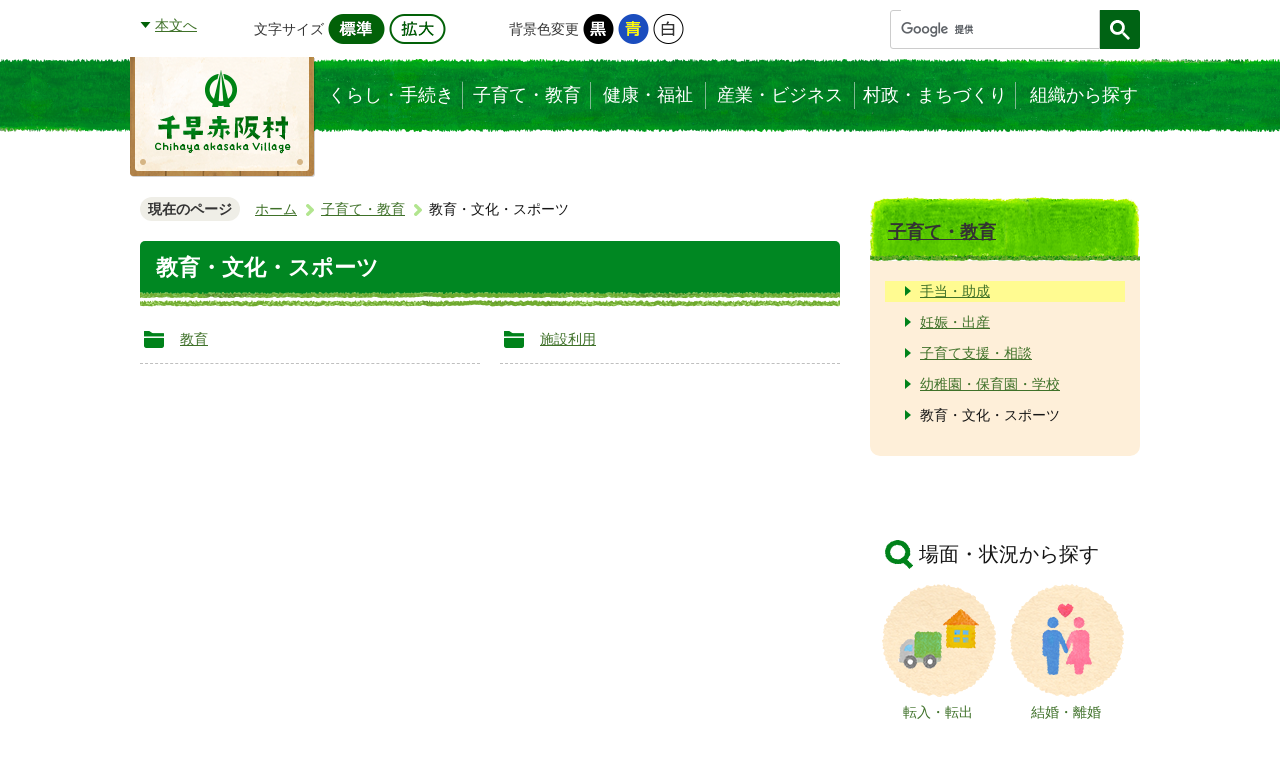

--- FILE ---
content_type: text/html
request_url: https://www.vill.chihayaakasaka.osaka.jp/kosodate_kyoiku/kyoiku/index.html
body_size: 36629
content:
<!DOCTYPE HTML>
<html lang="ja">
<head>
  <meta charset="utf-8">
                                                                                              

        <meta name="keywords" content="">
<meta name="description" content="">    <meta property="og:title" content="教育・文化・スポーツ|千早赤阪村">
<meta property="og:type" content="article">
<meta property="og:url" content="https://www.vill.chihayaakasaka.osaka.jp/kosodate_kyoiku/kyoiku/index.html">
  <meta property="og:image" content="//www.vill.chihayaakasaka.osaka.jp/theme/base/img_common/ogp_noimage.png" />
    <meta name="viewport" content="width=720, user-scalable=yes" />      <meta name="nsls:timestamp" content="Fri, 18 Jan 2019 06:31:38 GMT">            <title>教育・文化・スポーツ／千早赤阪村</title>    <link rel="canonical" href="https://www.vill.chihayaakasaka.osaka.jp/kosodate_kyoiku/kyoiku/index.html">        
                          <link rel="icon" href="//www.vill.chihayaakasaka.osaka.jp/favicon.ico">
        <link rel="apple-touch-icon" href="//www.vill.chihayaakasaka.osaka.jp/smartphone.png">
                                                  <link href="//www.vill.chihayaakasaka.osaka.jp/theme/base/css/sub.css" rel="stylesheet" type="text/css" class="sp-style">              

                                                        <script src="//www.vill.chihayaakasaka.osaka.jp/theme/base/js/jquery.js"></script>
<script src="//www.vill.chihayaakasaka.osaka.jp/theme/base/js/jquery_cookie.js"></script>
<script src="//www.vill.chihayaakasaka.osaka.jp/theme/base/js/common_lib.js"></script>
<script src="//www.vill.chihayaakasaka.osaka.jp/theme/base/js/jquery.easing.1.3.js"></script>
<script src="//www.vill.chihayaakasaka.osaka.jp/theme/base/js/jquery.bxslider.js"></script>
<script src="//www.vill.chihayaakasaka.osaka.jp/theme/base/js/jquery_dropmenu.js"></script>
<script src="//www.vill.chihayaakasaka.osaka.jp/theme/base/js/common.js"></script>
<script src="//www.vill.chihayaakasaka.osaka.jp/theme/base/js/mutual_switching/mutual_switching.js"></script>
<script src="//www.google.com/jsapi"></script>
                  <script src="//www.vill.chihayaakasaka.osaka.jp/theme/base/js/sub.js"></script>
          

      
  <!--[if lt IE 9]>
  <script src="//www.vill.chihayaakasaka.osaka.jp/theme/base/js/html5shiv-printshiv.min.js"></script>
  <script src="//www.vill.chihayaakasaka.osaka.jp/theme/base/js/css3-mediaqueries.js"></script>
  <![endif]-->

  <script>
    var cms_api_token="eyJ0eXAiOiJKV1QiLCJhbGciOiJIUzI1NiJ9.eyJjdXN0b21lcl9jb2RlIjoiMTgxMTM3Iiwic2VydmljZV9uYW1lIjoiU01BUlQgQ01TIn0.6LWEfo0x99TsdDp_woHp22pyaBbGlfMA3O-QP25E5Bc";
    var cms_api_domain="api.smart-lgov.jp";
    var cms_api_site="";
    var cms_app_version="";
    var cms_app_id="";
    var site_domain = "https://www.vill.chihayaakasaka.osaka.jp";
    var theme_name = "base";
    var cms_recruit_no = "0";
    var cms_recruit_history_no = "0";
    var cms_recruit_search_item = '[]';
    var is_smartphone = false;  </script>

  
  


</head>
<body>
          
              
                
  
  
  <p id="smartphone" class="jqs-go-to-sp" style="display: none;"><a href="https://www.vill.chihayaakasaka.osaka.jp/kosodate_kyoiku/kyoiku/index.html" class="jqs-go-to-sp">スマートフォン版を表示</a></p>
  <div id="wrapper">
    <div id="wrapper-in">
      <div id="wrapper-in2">

        <div id="header-print">
          
                      
<header id="header" class="view-pc">

  <div class="header-support-area">

    <div class="box">


      <div class="in">
        <nav class="unit">
          <ul class="list">
            <li><a href="#container">本文へ</a></li>
          </ul>
        </nav>
      </div>

      <div class="in">
        <dl id="header-size">
          <dt class="title"><span>文字サイズ</span></dt>
          <dd class="item"><a href="#" class="scsize normal"><img src="//www.vill.chihayaakasaka.osaka.jp/theme/base/img_common/headersize_normal_on.png" alt="標準"></a></dd>
          <dd class="item2"><a href="#" class="scsize up"><img src="//www.vill.chihayaakasaka.osaka.jp/theme/base/img_common/headersize_big_off.png" alt="拡大"></a></dd>
        </dl>
      </div>

      <div class="in">
        <dl id="header-color">
          <dt class="title"><span>背景色変更</span></dt>
          <dd class="item"><a href="#" class="sccolor" id="color_black"><img src="//www.vill.chihayaakasaka.osaka.jp/theme/base/img_common/headercolor_black.png" alt="背景色を黒色にする"></a></dd>
          <dd class="item2"><a href="#" class="sccolor" id="color_blue"><img src="//www.vill.chihayaakasaka.osaka.jp/theme/base/img_common/headercolor_blue.png" alt="背景色を青色にする"></a></dd>
          <dd class="item3"><a href="#" class="sccolor" id="color_normal"><img src="//www.vill.chihayaakasaka.osaka.jp/theme/base/img_common/headercolor_white.png" alt="背景色を白色にする"></a></dd>
          <!-- 背景色変更に黄色がある場合、以下のように使用する -->
          <!-- <dd class="item4"><a href="#" class="sccolor" id="color_yellow"><img src="//www.vill.chihayaakasaka.osaka.jp/theme/base/img_common/headercolor_white.png" alt="背景色を黄色にする"></a></dd> -->
        </dl>
      </div>

      <div class="in">
        <div class="h-language">
          <div class="g-translate-box"><div id="google_translate_element"></div></div>
        </div>
      </div>

      <div class="in">
        <div class="h-search-box">
                                




                          
                
                  
                  
                                      <div class="gcse-searchbox-only" data-resultsurl="//www.vill.chihayaakasaka.osaka.jp/result.html" data-enableAutoComplete="true"></div>
  
                          </div>
      </div>

    </div>

  </div>

  <div class="header-subnav-area">
    <div class="header-bg-area">
      <div class="header-content">
        <p id="header-logo">        <a href="https://www.vill.chihayaakasaka.osaka.jp/index.html"><img src="//www.vill.chihayaakasaka.osaka.jp/theme/base/img_common/pc_header_logo.png" alt="千早赤阪村 Chihaya akasaka Village 大阪唯一の村"></a>
        </p>
                                        <script>
$(function() {
  $('.headerNaviDynBlock').each(function() {
    var block = $(this);
    var list = block.find('.headerNaviDynList');
    block.css('display', 'none');

    var url = block.attr('url');
    if (!url) {
      url = block.attr('data-url');
      if (!url) {
        return;
      }
    }

    $.getJSON(url, function(json) {
      var templateOrig = block.find('.headerNaviPageTemplate');
      if (templateOrig.length == 0) {
        return;
      }
      var template = templateOrig.clone().removeClass('headerNaviPageTemplate').addClass('pageEntity').css('display', '');
      block.find('.pageEntity').remove();
      var count = 0;
      for (var j=0; j<json.length; j++) {
        var item = json[j];
        if (item.is_category_index && item.child_pages_count == 0) {
          continue;
        }
        var entity = template.clone();
        entity.find('.pageLink').attr('href', item.url).text(item.page_name);
        entity.find('.pageDescription').text(item.description);
        list.append(entity);
        count++;
      }
      if (count > 0) {
        block.css('display', '');
      }
      templateOrig.remove();
    });
  });
});
</script>

<nav id="header-nav">
  <div class="in">
    <ul class="list">
      <li class="nav1">
        <a href="https://www.vill.chihayaakasaka.osaka.jp/kurashi/index.html"><span>くらし・手続き</span></a>
                <div class="headerNaviDynBlock" data-url="//www.vill.chihayaakasaka.osaka.jp/kurashi/index.tree.json" data-dropmenu="true">
          <div class="dropmenu">
            <div class="in">
              <div class="bg">
                <div class="dropmenu-list">
                  <ul class="headerNaviDynList">
                    <li class="pageEntity headerNaviPageTemplate"><a class="pageLink"></a></li>
                  </ul>
                </div>
              </div>
            </div>
          </div>
        </div>
              </li>
      <li class="nav2">
        <a href="https://www.vill.chihayaakasaka.osaka.jp/kosodate_kyoiku/index.html"><span>子育て・教育</span></a>
                <div class="headerNaviDynBlock" data-url="//www.vill.chihayaakasaka.osaka.jp/kosodate_kyoiku/index.tree.json" data-dropmenu="true">
          <div class="dropmenu">
            <div class="in">
              <div class="bg">
                <div class="dropmenu-list">
                  <ul class="headerNaviDynList">
                    <li class="pageEntity headerNaviPageTemplate"><a class="pageLink"></a></li>
                  </ul>
                </div>
              </div>
            </div>
          </div>
        </div>
              </li>
      <li class="nav3">
        <a href="https://www.vill.chihayaakasaka.osaka.jp/kenko_fukushi/index.html"><span>健康・福祉</span></a>
                <div class="headerNaviDynBlock" data-url="//www.vill.chihayaakasaka.osaka.jp/kenko_fukushi/index.tree.json" data-dropmenu="true">
          <div class="dropmenu">
            <div class="in">
              <div class="bg">
                <div class="dropmenu-list">
                  <ul class="headerNaviDynList">
                    <li class="pageEntity headerNaviPageTemplate"><a class="pageLink"></a></li>
                  </ul>
                </div>
              </div>
            </div>
          </div>
        </div>
              </li>
      <li class="nav4">
        <a href="https://www.vill.chihayaakasaka.osaka.jp/sangyo_bijinesu/index.html"><span>産業・ビジネス</span></a>
                <div class="headerNaviDynBlock" data-url="//www.vill.chihayaakasaka.osaka.jp/sangyo_bijinesu/index.tree.json" data-dropmenu="true">
          <div class="dropmenu">
            <div class="in">
              <div class="bg">
                <div class="dropmenu-list">
                  <ul class="headerNaviDynList">
                    <li class="pageEntity headerNaviPageTemplate"><a class="pageLink"></a></li>
                  </ul>
                </div>
              </div>
            </div>
          </div>
        </div>
              </li>
      <li class="nav5">
        <a href="https://www.vill.chihayaakasaka.osaka.jp/sonsei/index.html"><span>村政・まちづくり</span></a>
                <div class="headerNaviDynBlock" data-url="//www.vill.chihayaakasaka.osaka.jp/sonsei/index.tree.json" data-dropmenu="true">
          <div class="dropmenu">
            <div class="in">
              <div class="bg">
                <div class="dropmenu-list">
                  <ul class="headerNaviDynList">
                    <li class="pageEntity headerNaviPageTemplate"><a class="pageLink"></a></li>
                  </ul>
                </div>
              </div>
            </div>
          </div>
        </div>
              </li>
      <li class="nav6">
        <a href="https://www.vill.chihayaakasaka.osaka.jp/kakuka/index.html"><span>組織から探す</span></a>
                <div class="headerNaviDynBlock" data-url="//www.vill.chihayaakasaka.osaka.jp/kakuka/index.tree.json" data-dropmenu="true">
          <div class="dropmenu">
            <div class="in">
              <div class="bg">
                <div class="dropmenu-list">
                  <ul class="headerNaviDynList">
                    <li class="pageEntity headerNaviPageTemplate"><a class="pageLink"></a></li>
                  </ul>
                </div>
              </div>
            </div>
          </div>
        </div>
              </li>
    </ul>
  </div>
</nav>                  
      </div>
    </div>
  </div>

</header>

<header id="sp-header" class="view-sp">
  <div class="box clearfix">
    <p id="sp-header-logo">
      <a href="https://www.vill.chihayaakasaka.osaka.jp/index.html"><img src="//www.vill.chihayaakasaka.osaka.jp/theme/base/img_common/sp_header_logo.png" alt="千早赤阪村 Chihaya akasaka Village 大阪唯一の村"></a>
    </p>
    
    <nav id="sp-header-nav" class="clearfix">
      <div class="menu-btn-area clearfix">
      <p class="menu-btn-search"><a href="#"><img src="//www.vill.chihayaakasaka.osaka.jp/theme/base/img_common/menu_btn_search.png" alt="検索"></a></p>
      <p class="menu-btn-menu"><a href="#"><img src="//www.vill.chihayaakasaka.osaka.jp/theme/base/img_common/menu_btn_menu.png" alt="メニュー"></a></p>
      </div>
    </nav>
  </div>

  <div class="modal-search-bg"></div>
  <div class="modal-search">
    <div class="bg-area">
      <div class="in">
        <p class="modal-menu-close"><a href="#"><img src="//www.vill.chihayaakasaka.osaka.jp/theme/base/img_common/modal_menu_close.png" alt="閉じる"></a></p>
        <p class="menu-dummy"><img src="//www.vill.chihayaakasaka.osaka.jp/theme/base/img_common/menu_btn_menu.png" alt="MENU"></p>

        <div class="h-search-box">
                                




                          
                
                  
                  
                                      <div class="gcse-searchbox-only" data-resultsurl="//www.vill.chihayaakasaka.osaka.jp/result.html" data-enableAutoComplete="true"></div>
  
                          </div>

      </div>
    </div>
  </div>

  <div class="modal-menu-bg"></div>
  <div class="modal-menu">
    <div class="bg-area">
      <div class="in">
         <p class="modal-menu-close"><a><img src="//www.vill.chihayaakasaka.osaka.jp/theme/base/img_common/modal_menu_close.png" alt="閉じる"></a></p>
        <p class="search-dummy"><img src="//www.vill.chihayaakasaka.osaka.jp/theme/base/img_common/menu_btn_search.png" alt="検索"></p>

        <div class="sp-menu-nav">

          <div class="box">
            <p><a href="https://www.vill.chihayaakasaka.osaka.jp/index.html">ホーム</a></p>
          </div>

          <div class="box">
            <p><a href="https://www.vill.chihayaakasaka.osaka.jp/kurashi/index.html">くらし・手続き</a></p>
          </div>

          <div class="box">
            <p><a href="https://www.vill.chihayaakasaka.osaka.jp/kosodate_kyoiku/index.html">子育て・教育</a></p>
          </div>

          <div class="box">
            <p><a href="https://www.vill.chihayaakasaka.osaka.jp/kenko_fukushi/index.html">健康・福祉</a></p>
          </div>

          <div class="box">
            <p><a href="https://www.vill.chihayaakasaka.osaka.jp/sangyo_bijinesu/index.html">産業・ビジネス</a></p>
          </div>

          <div class="box">
            <p><a href="https://www.vill.chihayaakasaka.osaka.jp/sonsei/index.html">村政・まちづくり</a></p>
          </div>

          <div class="box">
            <p><a href="https://www.vill.chihayaakasaka.osaka.jp/kakuka/index.html">組織から探す</a></p>
          </div>

          <div class="h-menu">
            <div class="h-language">
              <div class="hl-contents"><div class="g-translate-box"></div></div>
            </div>
            <div class="pc-view">
              <p class="modal-menu-view-pc">
                <a href="https://www.vill.chihayaakasaka.osaka.jp/kosodate_kyoiku/kyoiku/index.html" class="jqs-go-to-pc"><span>PC版を表示</span></a>
              </p>
            </div>
          </div>

        </div>

      </div>
    </div>
  </div>

</header>          
        </div>

        <section id="container">
          <div id="container-in" class="clearfix">

            <article id="contents" role="main">
              
              <dl id="pankuzu" class="clearfix view-pc">
                <dt class="title">現在のページ</dt>
                <dd class="in">
                  

<ul class="list">
              <li><a href="https://www.vill.chihayaakasaka.osaka.jp/index.html">ホーム</a></li>
                  <li class="icon"><a href="https://www.vill.chihayaakasaka.osaka.jp/kosodate_kyoiku/index.html">子育て・教育</a></li>
            <li class="icon"><span>教育・文化・スポーツ</span></li>
  </ul>
                </dd>
              </dl>

                                
      <h1 class="title"><span class="bg"><span class="bg2">教育・文化・スポーツ</span></span></h1>
                  
              <div id="social-update-area">
                                                                                                                                                        </div>

              <div id="contents-in">      
        

            <!-- 「フリー編集エリア」 -->
                        
              

                  
              








      





  
              











  
              
  
            







          

                                                                    

    
    
  

    
              
                  <ul class="level1col2 clearfix">
                                                                <li class="dir">
          <a href="https://www.vill.chihayaakasaka.osaka.jp/kosodate_kyoiku/kyoiku/2/index.html">教育</a>
          

                  </li>
                              <li class="dir">
          <a href="https://www.vill.chihayaakasaka.osaka.jp/kosodate_kyoiku/kyoiku/3/index.html">施設利用</a>
          

                  </li>
                    
                      </ul>
        

      
    
  

            <!-- 「フリー編集エリア」 -->
                        
        

          
              
                                                                  <!-- 「お問い合わせ先」 -->
                                                        
                    
                     <!-- pdfダウンロード -->

                  
  


                  
                
              <!-- //#contents-in  -->
              </div>
            <!-- //#contents  -->
            </article>

                                                                                                      
              
                <nav id="side-nav">
        <section class="side-nav-list">
            
    <script>
  function cmsDynDateFormat(date, format) {
    var jpWeek = ['日', '月', '火', '水', '木', '金', '土'];
    return format.replace('%Y', date.getFullYear()).replace('%m', ('0' + (date.getMonth() + 1)).slice(-2)).replace('%d', ('0' + date.getDate()).slice(-2)).replace('%a', jpWeek[date.getDay()])
        .replace('%H', ('0' + date.getHours()).slice(-2)).replace('%M', ('0' + date.getMinutes()).slice(-2)).replace('%S', ('0' + date.getSeconds()).slice(-2));
  }
  function cmsDynExecuteGetPageList() {
    var outerBlocks = $('.pageListDynBlock');
    outerBlocks.each(function() {
      var block = $(this);
      block.find('.pageListExists').css('display', 'none');
      block.find('.pageListNotExists').css('display', 'none');

      var url = block.attr('data-url');

      var cond = {};

      cond.limit = parseInt(block.attr('data-limit'));
      cond.showIndex = parseInt(block.attr('data-show-index'));
      cond.showMobile = parseInt(block.attr('data-show-mobile'));
      dateBegin = block.attr('data-date-begin');
      dateSpan = block.attr('data-date-span');

      cond.curPageNo = block.attr('data-current-page-no');
      cond.dirClass = block.attr('data-dir-class');
      cond.pageClass = block.attr('data-page-class');

      cond.timeBegin = 0;
      if (dateBegin) {
        cond.timeBegin = new Date(dateBegin);
      } else if (dateSpan) {
        cond.timeBegin = Date.now() - dateSpan * 86400000;
      }
      var recentSpan = block.attr('data-recent-span');
      cond.recentBegin = 0;
      if (recentSpan) {
        cond.recentBegin = Date.now() - recentSpan * 86400000;
      }
      cond.dateFormat = block.attr('data-date-format');
      if (!cond.dateFormat) {
        cond.dateFormat = '%Y/%m/%d %H:%M:%S';
      }
      cond.joinGrue = block.attr('data-join-grue');
      if (!cond.joinGrue) {
        cond.joinGrue = ' , ';
      }
      cond.eventDateFormat = block.attr('data-event-date-format');
      if (!cond.eventDateFormat) {
        cond.eventDateFormat = cond.dateFormat;
      }
      cond.eventType = block.attr('data-event-type');
      cond.eventField = block.attr('data-event-field');
      cond.eventArea = block.attr('data-event-area');
      eventDateSpan = block.attr('data-event-date-span');
      cond.eventTimeEnd = 0;
      if (eventDateSpan) {
        cond.eventTimeEnd = Date.now() + eventDateSpan * 86400000;
      }

      // タグ
      cond.tagDisplay = block.attr('data-show-tags');
      cond.tagPosition = block.attr('data-tags-position');
      cond.tagFilterTargets = block.attr('data-tag-filter-targets');

      $.getJSON(url, function(json) {
        cmsDynApplyPageListJson(block, json, cond);
      }).fail(function(jqxhr, textStatus, error) {
        block.css('display', 'none');
      });
    });
  }
  function cmsDynApplyPageListJson(block, json, cond) {
    var now = Date.now();
    var list = block.find('.pageListBlock');
    var template = list.find('.pageEntity:first').clone();
    list.find('.pageEntity').remove();

    var count = 0;

    for (var i = 0; i < json.length; i++) {
      var item = json[i];
      var itemDate = new Date(item.publish_datetime);

      if (!cond.showIndex && item.is_category_index) {
        continue;
      }
      if (!cond.showMobile && item.is_keitai_page) {
        continue;
      }
      if (cond.timeBegin && itemDate.getTime() < cond.timeBegin) {
        continue;
      }

      // タグによる絞込み
      if ('tag' in item && item.tag && cond.tagFilterTargets != null) {
        var filteringNos = (!isNaN(cond.tagFilterTargets)) ? [cond.tagFilterTargets] : cond.tagFilterTargets.split(/,|\s/);
        var isTarget = false;
        item.tag.forEach(function(tagItem, idx) {
          if (filteringNos.indexOf(tagItem.tag_no + "") >= 0) {
            isTarget = true;
          }
        });
        if (!isTarget) {
          continue;
        }
      }

      var entity = template.clone();
      if ('event' in item && item['event']) {
        var pageEvent = item['event'];
        if (cond.eventType && cond.eventType != pageEvent.event_type_name) {
          continue;
        }
        if (cond.eventField && $.inArray(cond.eventField, pageEvent.event_fields) < 0) {
          continue;
        }
        if (cond.eventArea && $.inArray(cond.eventArea, pageEvent.event_area) < 0) {
          continue;
        }

        var eventDateString = '';
        if (cond.eventTimeEnd) {
          if (pageEvent.event_date_type_id == 0) {
            var startDatetime = pageEvent.event_start_datetime ? new Date(pageEvent.event_start_datetime) : false;
            var endDatetime = pageEvent.event_end_datetime ? new Date(pageEvent.event_end_datetime) : false;
            if (startDatetime && endDatetime) {
              if (startDatetime.getTime() > cond.eventTimeEnd || endDatetime.getTime() <= now) {
                continue;
              }
              eventDateString = cmsDynDateFormat(startDatetime, cond.eventDateFormat) + '～' + cmsDynDateFormat(endDatetime, cond.eventDateFormat);
            } else if (startDatetime) {
              if (startDatetime.getTime() > cond.eventTimeEnd) {
                continue;
              }
            } else {
              if (endDatetime.getTime() <= now) {
                continue;
              }
              eventDateString = '～' + cmsDynDateFormat(endDatetime, cond.eventDateFormat);
            }
          } else if (pageEvent.event_date_type_id == 1) {
            var filteredDates = $.grep(pageEvent.event_dates, function(value, index) {
              var eventTime1 = new Date(value[0]+'T00:00:00+09:00').getTime();
              var eventTime2 = new Date(value[1]+'T23:59:59+09:00').getTime();
              return (eventTime1 <= cond.eventTimeEnd && eventTime2 >= now);
            });
            if (filteredDates.length == 0) {
              continue;
            }
          }
        }
        if (pageEvent.event_place) {
          entity.find('.pageEventPlaceExists').css('display', '');
          entity.find('.pageEventPlace').text(pageEvent.event_place);
        } else {
          entity.find('.pageEventPlaceExists').css('display', 'none');
          entity.find('.pageEventPlace').text('');
        }
        if (pageEvent.event_date_supplement) {
          entity.find('.pageEventDateExists').css('display', '');
          entity.find('.pageEventDate').text(pageEvent.event_date_supplement);
        } else if (eventDateString.length > 0) {
          entity.find('.pageEventDateExists').css('display', '');
          entity.find('.pageEventDate').text(eventDateString);
        } else {
          entity.find('.pageEventDateExists').css('display', 'none');
          entity.find('.pageEventDate').text('');
        }

        if (pageEvent.event_type_name) {
          entity.find('.pageEventTypeExists').css('display', '');
          entity.find('.pageEventType').text(pageEvent.event_type_name);
        } else {
          entity.find('.pageEventTypeExists').css('display', 'none');
          entity.find('.pageEventType').text('');
        }
        if (pageEvent.event_fields && pageEvent.event_fields.length > 0) {
          entity.find('.pageEventFieldsExists').css('display', '');
          entity.find('.pageEventFields').text(pageEvent.event_fields.join(cond.joinGrue));
        } else {
          entity.find('.pageEventFieldsExists').css('display', 'none');
          entity.find('.pageEventFields').text('');
        }
        if (pageEvent.event_area && pageEvent.event_area.length > 0) {
          entity.find('.pageEventAreaExists').css('display', '');
          entity.find('.pageEventArea').text(pageEvent.event_area.join(cond.joinGrue));
        } else {
          entity.find('.pageEventAreaExists').css('display', 'none');
          entity.find('.pageEventArea').text('');
        }
        entity.find('.pageEventExists').css('display', '');
      } else {
        entity.find('.pageEventExists').css('display', 'none');
      }

      entity.find('.pageDate').each(function() {
        var dateString = cmsDynDateFormat(itemDate, cond.dateFormat);
        $(this).text(dateString);
      });
      var pageLink = entity.find('a.pageLink');
      if (cond.curPageNo == item.page_no) {
        pageLink.removeAttr('href').removeAttr('page_no').css('display', 'none');
        pageLink.parent().append('<span class="pageNoLink">' + item.page_name + '</span>');
      } else {
        pageLink.attr('page_no', item.page_no).attr('href', item.url).text(item.page_name);
        pageLink.find('.pageNoLink').remove();
      }

      entity.find('.pageDescription').text(item.description);

      if ('thumbnail_image' in item && item.thumbnail_image) {
        entity.find('.pageThumbnail').append($('<img>', {src: item.thumbnail_image, alt: ""}));
      } else {
        entity.find('.pageThumbnail').remove();
      }

      if (cond.recentBegin && itemDate.getTime() >= cond.recentBegin) {
        entity.find('.pageRecent').css('display', '');
      } else {
        entity.find('.pageRecent').css('display', 'none');
      }

      // タグ付与
      if ('tag' in item && item.tag) {
        if (item.tag.length > 0) {
          var DEFINE_CLASS_NAME_WHEN_TAG_TYPE_IMAGE = 'tag-type-image';
          var DEFINE_CLASS_NAME_WHEN_TAG_TYPE_TEXT = 'tag-type-text';
          var DEFINE_CLASS_NAME_WHEN_TAG_POSITION_BEFORE = 'tag-pos-before';
          var DEFINE_CLASS_NAME_WHEN_TAG_POSITION_AFTER = 'tag-pos-after';
          var DEFINE_CLASS_NAME_TAG_BLOCK = 'tags';
          var DEFINE_CLASS_NAME_TAG = 'tag';
          var DEFINE_CLASS_NAME_TAG_INNER = 'tag-bg';

          // タグの表示位置を判定
          var tagPositionClassName = (cond.tagPosition == 1) ? DEFINE_CLASS_NAME_WHEN_TAG_POSITION_BEFORE : DEFINE_CLASS_NAME_WHEN_TAG_POSITION_AFTER;

          // タグ出力の外枠を生成
          var tagListWrapperHtml = $('<span>', {
            class: [DEFINE_CLASS_NAME_TAG_BLOCK, tagPositionClassName].join(' ')
          });

          item.tag.forEach(function(tagItem, idx) {
            // タグの中身を設定
            var tagBody;
            if (tagItem.image_file_name != null && tagItem.image_file_name != "") {
              // 画像
              tagBody = $('<span>', {
                class: DEFINE_CLASS_NAME_TAG + tagItem.tag_no,
              }).append($('<img>', {
                class: [DEFINE_CLASS_NAME_TAG_INNER, DEFINE_CLASS_NAME_WHEN_TAG_TYPE_IMAGE].join(' '),
                src: tagItem.image_url,
                alt: tagItem.tag_name
              }));
            } else {
              // テキスト
              tagBody = $('<span>', {
                class: DEFINE_CLASS_NAME_TAG + tagItem.tag_no,
              }).append($('<span>', {
                class: [DEFINE_CLASS_NAME_TAG_INNER, DEFINE_CLASS_NAME_WHEN_TAG_TYPE_TEXT].join(' '),
                text: tagItem.tag_name
              }));
            }
            tagListWrapperHtml.append(tagBody);
          });

          // 出力
          if (cond.tagDisplay == 1) {
            if (tagPositionClassName === DEFINE_CLASS_NAME_WHEN_TAG_POSITION_BEFORE) {
              entity.find('a.pageLink').before(tagListWrapperHtml);
            } else {
              entity.find('a.pageLink').after(tagListWrapperHtml);
            }
          }
        }
      }

      var removeClasses = [];
      var appendClasses = [];
      if (item.is_category_index) {
        appendClasses = cond.dirClass ? cond.dirClass.split(' ') : [];
        removeClasses = cond.pageClass ? cond.pageClass.split(' ') : [];
      } else {
        removeClasses = cond.dirClass ? cond.dirClass.split(' ') : [];
        appendClasses = cond.pageClass ? cond.pageClass.split(' ') : [];
      }
      $.each(removeClasses, function(idx, val){
        entity.removeClass(val);
      });
      $.each(appendClasses, function(idx, val){
        entity.addClass(val);
      });

      entity.css('display', '');
      list.append(entity);
      count++;
      if (cond.limit && count >= cond.limit) {
        break;
      }
    }
    if (count) {
      block.css('display', '');
      block.find('.pageListExists').css('display', '');
      block.find('.pageListNotExists').css('display', 'none');
    } else {
      block.css('display', '');
      block.find('.pageListExists').css('display', 'none');
      block.find('.pageListNotExists').css('display', '');
    }
  };
</script>

<script>
$(function() {
  cmsDynExecuteGetPageList();
});
</script>


    
  <div class="pageListDynBlock" data-url="//www.vill.chihayaakasaka.osaka.jp/kosodate_kyoiku/index.tree.json"
   data-show-shortcut="1" data-show-index="1"
   data-current-page-no="264">
    <dl class="pageListExists">
      <dt class="title">
        <span class="bg"><span class="bg2"><a href="//www.vill.chihayaakasaka.osaka.jp/kosodate_kyoiku/index.html">子育て・教育</a></span></span>
      </dt>
      <dd class="in">
        <ul class="list clearfix pageListBlock">
          <li class="pageEntity" style="display:none;">
            <a class="pageLink"></a>
          </li>
        </ul>
      </dd>
    </dl>
  </div>
    </section>
    <section class="side-search-list">
      <div class="side_search_ttl">場面・状況から探す</div>
      <ul class="list">
        <li>
          <a href="https://www.vill.chihayaakasaka.osaka.jp/bamen/tennyu/index.html">
            <div class="search-img"><img src="//www.vill.chihayaakasaka.osaka.jp/theme/base/img_sub/side_search_01.png" alt=""></div>
            <div class="search-text">転入・転出</div>
          </a>
        </li>
        <li>
          <a href="https://www.vill.chihayaakasaka.osaka.jp/bamen/wedding/index.html">
            <div class="search-img"><img src="//www.vill.chihayaakasaka.osaka.jp/theme/base/img_sub/side_search_02.png" alt=""></div>
            <div class="search-text">結婚・離婚</div>
          </a>
        </li>
        <li>
          <a href="https://www.vill.chihayaakasaka.osaka.jp/bamen/ninshin/index.html">
            <div class="search-img"><img src="//www.vill.chihayaakasaka.osaka.jp/theme/base/img_sub/side_search_03.png" alt=""></div>
            <div class="search-text">妊娠・出産・子育て</div>
          </a>
        </li>
        <li>
          <a href="https://www.vill.chihayaakasaka.osaka.jp/bamen/nyuen/index.html">
            <div class="search-img"><img src="//www.vill.chihayaakasaka.osaka.jp/theme/base/img_sub/side_search_04.png" alt=""></div>
            <div class="search-text">入園・入学</div>
          </a>
        </li>
        <li>
          <a href="https://www.vill.chihayaakasaka.osaka.jp/bamen/kenko/index.html">
            <div class="search-img"><img src="//www.vill.chihayaakasaka.osaka.jp/theme/base/img_sub/side_search_05.png" alt=""></div>
            <div class="search-text">健康・医療</div>
          </a>
        </li>
        <li>
          <a href="https://www.vill.chihayaakasaka.osaka.jp/bamen/hoken/index.html">
            <div class="search-img"><img src="//www.vill.chihayaakasaka.osaka.jp/theme/base/img_sub/side_search_06.png" alt=""></div>
            <div class="search-text">保険・年金</div>
          </a>
        </li>
        <li>
          <a href="https://www.vill.chihayaakasaka.osaka.jp/bamen/fukushi/index.html">
            <div class="search-img"><img src="//www.vill.chihayaakasaka.osaka.jp/theme/base/img_sub/side_search_07.png" alt=""></div>
            <div class="search-text">福祉・介護</div>
          </a>
        </li>
        <li>
          <a href="https://www.vill.chihayaakasaka.osaka.jp/bamen/zeikin/index.html">
            <div class="search-img"><img src="//www.vill.chihayaakasaka.osaka.jp/theme/base/img_sub/side_search_08.png" alt=""></div>
            <div class="search-text">税金</div>
          </a>
        </li>
        <li>
          <a href="https://www.vill.chihayaakasaka.osaka.jp/bamen/okuyami/index.html">
            <div class="search-img"><img src="//www.vill.chihayaakasaka.osaka.jp/theme/base/img_sub/side_search_09.png" alt=""></div>
            <div class="search-text">お悔やみ</div>
          </a>
        </li>
      </ul>
    </section>
  
       
  </nav>                  
          <!-- //#container-in  -->
          </div>
        <!-- //#container  -->
        </section>

        <div id="footer-print">

                      
<footer id="footer">
  <div class="in">
    <div class="box">
      <p id="pagetop"><a href="#wrapper" class="scroll">TOPへ戻る</a></p>
    </div>

    <div class="footer-inner">
      <div class="box center">
        <div class="footer-logo"><img src="//www.vill.chihayaakasaka.osaka.jp/theme/base/img_common/f_logo.png" alt="千早赤阪村 Chihaya akasaka Village"></div>
        <div class="footer-address">〒585-8501 <br class="view-sp" />大阪府南河内郡千早赤阪村大字水分180番地<br/>電話: 0721-72-0081（代表）<br/>窓口受付時間: 平日午前9時から午後5時30分
        </div>
      </div>

      <div class="box right">
        <img src="//www.vill.chihayaakasaka.osaka.jp/theme/base/img_common/f_map.png" alt="大阪府の南東部、南河内郡に位置する千早赤阪村を表す地図">
      </div>

      <div class="box bottom">
        <ul class="f-unit">
          <li><a href="https://www.vill.chihayaakasaka.osaka.jp/kakuka/soumu/soumuseisaku/8/397.html">リンク</a></li>
          <li><a href="https://www.vill.chihayaakasaka.osaka.jp/sitemap.html">サイトマップ</a></li>
          <li><a href="https://www.vill.chihayaakasaka.osaka.jp/homepage/privacy.html">個人情報について</a></li>
          <li><a href="https://www.vill.chihayaakasaka.osaka.jp/homepage/copyright.html">著作権・免責事項・<br class="view-sp">リンクについて</a></li>
        </ul>
      </div>
    </div>

    <p class="copyright" lang="en">Copyright (C) Chihaya akasaka village All Rights Reserved.</p>
  </div>
</footer>                    
        </div>

      <!-- //#wrapper-in2  -->
      </div>
    <!-- //#wrapper-in  -->
    </div>
  <!-- //#wrapper  -->
  </div>

    <script src="//www.vill.chihayaakasaka.osaka.jp/theme/base/js/external.js"></script>
  <script src="//translate.google.com/translate_a/element.js?cb=googleTranslateElementInit"></script>
        </body>
</html>

--- FILE ---
content_type: application/javascript
request_url: https://www.vill.chihayaakasaka.osaka.jp/theme/base/js/external.js
body_size: 1504
content:
/**
 * Google Analytics Tracking Code
 */
  (function(i,s,o,g,r,a,m){i['GoogleAnalyticsObject']=r;i[r]=i[r]||function(){
  (i[r].q=i[r].q||[]).push(arguments)},i[r].l=1*new Date();a=s.createElement(o),
  m=s.getElementsByTagName(o)[0];a.async=1;a.src=g;m.parentNode.insertBefore(a,m)
  })(window,document,'script','//www.google-analytics.com/analytics.js','ga');

  ga('create', 'UA-19433376-1', 'auto');
  ga('send', 'pageview');

/**
 * Google Analytics Tracking Code (GA4)
 */
var gTagId = 'G-RN58J3CLN5';
var gste = document.createElement('script');
gste.type = 'text/javascript';
gste.async = true;
gste.src = 'https://www.googletagmanager.com/gtag/js?id=' + gTagId;
var s = document.getElementsByTagName('script')[0];
s.parentNode.insertBefore(gste, s);

window.dataLayer = window.dataLayer || [];
function gtag(){dataLayer.push(arguments);}
gtag('js', new Date());

gtag('config', gTagId);


/**
 * Google Custom Search || Search Box
 */
(function() {
  var cx = '014064774457674174825:rjavjosrvss';
  var gcse = document.createElement('script');
  gcse.type = 'text/javascript';
  gcse.async = true;
  gcse.src = 'https://cse.google.com/cse.js?cx=' + cx;
  var s = document.getElementsByTagName('script')[0];
  s.parentNode.insertBefore(gcse, s);
})();


/**
 * Google Translate
 */
function googleTranslateElementInit() {
  new google.translate.TranslateElement({
    pageLanguage: 'ja',
    includedLanguages: 'en,es,pt,zh-CN,zh-TW,ko,th,tl,vi',
    layout: google.translate.TranslateElement.InlineLayout.SIMPLE
  }, 'google_translate_element');
}


--- FILE ---
content_type: application/javascript
request_url: https://www.vill.chihayaakasaka.osaka.jp/theme/base/js/common.js
body_size: 9972
content:
/**
 * 全デザインサイト共通JS
 * @author nagai
 * @version 1.0
 */
$(function(){

  //スムーズスクロール
  $("a[href*='#'].scroll").smoothScroll();

  //ファイルリンクは別窓表示
  //$("a[href*='.*']").fileBlank('*') セレクタで拡張子指定 fileBlankの引数にクラス指定;
  $("a[href*='.pdf']").fileBlank('pdf');
  $("a[href*='.doc']").fileBlank('word');
  $("a[href*='.xls']").fileBlank('excel');

  // ファイルリンクのクリックイベント計測
  $('.file-link-item a').on('click',function(){
    var targetUrl = $(this).attr('href');
    var targetLabel = $(this).text();
    // ga未定義の場合は実行しない
    if(typeof ga == 'function'){
      ga('send', 'event', targetUrl, 'download', targetLabel);
    }
    // gtag未定義の場合は実行しない(GA4)
    if(typeof gtag == 'function'){
      gtag('event', 'sv_file_link_click', {
        'event_category': 'file_download_category',
        'event_label': targetLabel + '：' + targetUrl,
        'value': 1
      });
    }
  });

  //ロールオーバー画像
  $("img[src*='_off.']").rollOver({off:'_off.',on:'_on.'});


  // //XPのIE7と他のOSにメイリオのフォント指定
  // $.fn.fontMeiryo();

  //tableのalign属性削除
  $.fn.tableDeleteAlign();

  // // 別ドメインは別窓表示
  // $('a[href*=http]').linkBlank({url:['/www.xxxx.xxxx.xxxx.jp' ,'/xxxx.xxxx.xxxx.jp' ,'^http://www00.dev.smartcms.smart-lgov.jp']});

  // 元のページに戻るリファラーを自動でつける
  $("a[href*=inquiryId]").each(function() {
    var a = $(this);
    var url = a.attr("href");
    var locaUrl = location.pathname;
    a.attr("href", url.replace(/(Init\.do\?inquiryId=[0-9]+)/, '$1&ref=www.xxxx.xxxx.xxxx.jp' + locaUrl) );
  });


  var location_href = location.href;
  var now_site_domain;

  if(location_href.indexOf('http://') != -1 || location_href.indexOf('https://') != -1){
    var replace_site_domain = site_domain + '/';
    var now_site_domain = replace_site_domain.replace( /http:/g , "" ).replace( /https:/g , "" );
  }else{
    now_site_domain = '';
  }

  //文字サイズ変更（標準 or 大きくする）HTML側は以下のように設定
  if ($('.scsize').length) {
    $.fn.styleCatcherUpNormal({btnCls: "scsize",cssID: "scsize",prAry: ['size_default.css', 'size_up.css', 'size_up2.css', 'size_up3.css'],cssPath: now_site_domain + 'theme/base/css/',def: 0});
  }
  //文字サイズ（小、中、大）HTML側は以下のように設定
  //$.fn.styleCatcher({btnCls: "scSize",cssID: "scSize",cssTag: '<link href="/material/template/css/size_small.css" rel="stylesheet" type="text/css" id="scSize" />',def: 0});

  //背景色変更（白、黒、青）HTML側は以下のように設定
  if ($('.sccolor').length) {
    $.fn.styleCatcher({btnCls: "sccolor",cssID: "sccolor", cssPath: now_site_domain + 'theme/base/css/',def: 2});
  }




  // ヘッダーナビのドロップメニュ
  if (typeof $.fn.dropMenu != 'undefined') {
    $("#header-nav").dropMenu();
  }

  // 文字サイズ変更監視
  $.fn.fontSizeChange({func:function(){
    //$("#header-nav .list2").eqGroupHeight(3);
    $("#wrapper").show();
    
    $('.dropmenu').css('top', $('#header-nav').height());
  }});


  //モーダル（検索）
  $('.menu-btn-search').lightbox({
    modalBg:$('.modal-search-bg'),
    modal:$('.modal-search'),
    close:$('.modal-menu-close'),
    scrollID:'sWrapper',
    lightSpot:$('.menu-btn-search')
  });


  //モーダル（メニュー）
  $('.menu-btn-menu').lightbox({
    modalBg:$('.modal-menu-bg'),
    modal:$('.modal-menu'),
    close:$('.modal-menu-close'),
    scrollID:'sWrapper',
    lightSpot:$('.menu-btn-menu')
  });

  $('.modal-menu .box').svAccordion({
    classHead:'.title',
    classBody:'.list',
    classToggle:'on'
  });

  // アコーディオン(よくある質問用)
  $('.faq-block').svAccordion({
    classHead:'.title',
    classBody:'.childs',
    classToggle:'on'
  });

  //アコーディオン（分野別で探す）
  $('.joho-tab #tab-6 .in2').svAccordion({
    classHead:'.title',
    classBody:'.links',
    classToggle:'on'
  });

  //スマホプレビューに対応
  $('.no-escape').each(function(){
    $(this).html($(this).text());
  });

  
  // -----------------------------------------------------
  // wysiwygの中にtableがあれば、wrapperクラスを付与する
  // （100%を超えたときにwrapper内でスクロールさせるため）
  // -----------------------------------------------------
  if ($('.wysiwyg table').length){
    $('.wysiwyg table').wrap('<div class="table-wrapper"></div>');
  }


/**
 IE8,9でXMLHttpRequestの代わりにXDomainRequestを使う
 このセクションは消さないでください。
 */
if ( window.XDomainRequest ) {
    jQuery.ajaxTransport(function( s ) {
        if ( s.crossDomain && s.async ) {
            if ( s.timeout ) {
                s.xdrTimeout = s.timeout;
                delete s.timeout;
            }
            var xdr;
            return {
                send: function( _, complete ) {
                    function callback( status, statusText, responses, responseHeaders ) {
                        xdr.onload = xdr.onerror = xdr.ontimeout = xdr.onprogress = jQuery.noop;
                        xdr = undefined;
                        complete( status, statusText, responses, responseHeaders );
                    }
                    xdr = new XDomainRequest();
                    xdr.open( s.type, s.url );
                    xdr.onload = function() {
                        callback( 200, "OK", { text: xdr.responseText }, "Content-Type: " + xdr.contentType );
                    };
                    xdr.onerror = function() {
                        callback( 404, "Not Found" );
                    };
                    xdr.onprogress = function() {};
                    if ( s.xdrTimeout ) {
                        xdr.ontimeout = function() {
                            callback( 0, "timeout" );
                        };
                        xdr.timeout = s.xdrTimeout;
                    }
                    xdr.send( ( s.hasContent && s.data ) || null );
                },
                abort: function() {
                    if ( xdr ) {
                        xdr.onerror = jQuery.noop();
                        xdr.abort();
                    }
                }
            };
        }
    });
}

  //PC・スマホ切り替え（レスポンシブ）
   if( typeof MutualSwitching !== 'undefined') {
    MutualSwitching.config.setPathSettings({
      "/": {
      "pc_width": 1024,
      "sp_width": 720,
      "layout_type": 0
      }
    });
    MutualSwitching.run.ready();
  }
  
  var isMobile = {
    phone : false,
    phoneCheck : function(){
      this.phone = $($('.visible-phone')[0]).is(':visible');
      return this.phone;
    },
    check : function(){
      this.phoneCheck();
    },
    init : function(){
      if ($('.visible-phone').length <= 0) $('body').append($('<div class="visible-phone"></div>'));
      this.check();
    }
  };

  $(window).on('load resize orientationchange',function(){
    isMobile.init();
    if(isMobile.phone){
      $('#header #google_translate_element').prependTo('#sp-header .g-translate-box');
      $('.goog-te-gadget-simple').off('click').on('click', function() {
      $('.goog-te-menu-frame').css('bottom', $(window).height() - $('#sp-header .h-language').offset().top);
    });
    } else {
      $('#sp-header .g-translate-box #google_translate_element').prependTo('#header .g-translate-box');
    }

  });

//スクロールトップ
  $(function(){

    var pagetop = $('footer #pagetop');
    pagetopHeight = $('footer .box').height(),
    pagetopHeightHalf = pagetopHeight / 2,
    footer = $('footer').offset().top,
    windowY = $(window).outerHeight();

    var position = footer - windowY;
    $(pagetop).hide();

    if ($(window).outerWidth()) {
      $(window).on("scroll", function(){
        scrollEvent()
      });
      $('body').on('touchmove', function() {
          scrollEvent();
      });
    } else {
      $(window).on("scroll", function(){
        if ($(this).scrollTop() > 400) {
          $(pagetop).fadeIn();
        }  else {
          $(pagetop).fadeOut();
        }
      });

    }

  });

  function scrollEvent() {

    var pagetop = $('footer #pagetop');

    var pagetopHeight = $('footer .box').height(),
        pagetopHeightHalf = pagetopHeight / 2,
        footer = $('footer').offset().top,
        windowY = $(window).outerHeight();
    var position = footer - windowY;
    if ($(this).scrollTop() > position + pagetopHeight + 40) {
      $(pagetop).show().css({
        position:'absolute',
        /*top:pagetopHeightHalf * -1*/
        top:-60
      });
    } else if ($(this).scrollTop() > 400) {
      $(pagetop).fadeIn().css({
        position:'fixed',
        top:'auto'
      });
    }  else {
      $(pagetop).fadeOut().css({
        position:'fixed',
        top:'auto'
      });
    }

  }
  
   // ヘッダーナビ hover 対応
  $('#header-nav > .in > .list > li').hover(function() {
    addActiveNav($(this).find('> a'));
  }, function() {
    removeActiveNav();
  });
  $('#header-nav > .in > .list > li > a').focusin(function() {
    addActiveNav($(this));
  });

  function addActiveNav($a) {
    setTimeout(function() {
      removeActiveNav();
      $a.addClass('active');
    }, 0);
  }
  function removeActiveNav() {
    $('#header-nav > .in > .list > li > a').removeClass('active');
  }

});